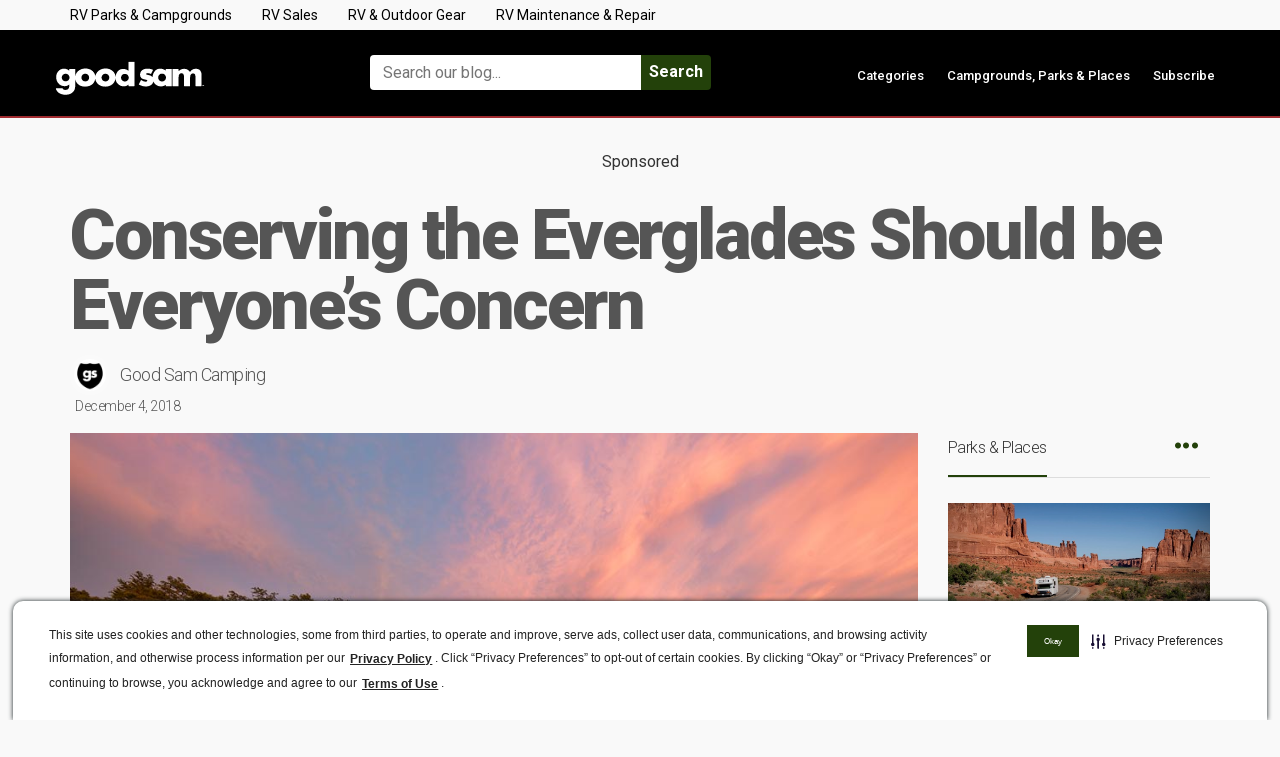

--- FILE ---
content_type: text/html; charset=UTF-8
request_url: https://blog.goodsam.com/big-cypress-rv-resort
body_size: 20190
content:
<!DOCTYPE html>
<!--[if IE 8]>
<html id="ie8" lang="en-US">
<![endif]-->
<!--[if !(IE 8) ]><!-->
<html lang="en-US">
<!--<![endif]-->
<head>

<script type="text/javascript" src="https://cdn.cwmkt.app/cwh-gcp-support-minified.js"></script>
<script type="text/javascript" src="https://cdn-prod.securiti.ai/consent/auto_blocking/52afb928-62c5-40e9-bd72-3da78cf079fb/63d9a66e-f4da-4aad-9c6b-0e10cc6bcd03.js"></script>

<!-- Google Tag Manager -->
<script>(function(w,d,s,l,i){w[l]=w[l]||[];w[l].push({'gtm.start':
new Date().getTime(),event:'gtm.js'});var f=d.getElementsByTagName(s)[0],
j=d.createElement(s),dl=l!='dataLayer'?'&l='+l:'';j.async=true;j.src=
'https://www.googletagmanager.com/gtm.js?id='+i+dl;f.parentNode.insertBefore(j,f);
})(window,document,'script','dataLayer','GTM-563H6RG');</script>
<!-- End Google Tag Manager -->


<meta charset="UTF-8" />
<meta name="viewport" content="width=device-width, initial-scale=1" />
<meta name="facebook-domain-verification" content="1wlu0ek6xc5oivchc4toywkdc8ewyl" />
<link rel="profile" href="https://gmpg.org/xfn/11" />
<link rel="pingback" href="https://blog.goodsam.com/xmlrpc.php" />

<!--[if lt IE 9]>
<script src="https://blog.goodsam.com/wp-content/themes/litemag/assets/js/html5shiv.js"></script>
<script src="https://blog.goodsam.com/wp-content/themes/litemag/assets/js/respond.min.js"></script>
<![endif]-->

<meta name='robots' content='index, follow, max-image-preview:large, max-snippet:-1, max-video-preview:-1' />

	<!-- This site is optimized with the Yoast SEO plugin v20.2.1 - https://yoast.com/wordpress/plugins/seo/ -->
	<title>Conserving the Everglades Should be Everyone’s Concern</title>
	<meta name="description" content="Big Cypress RV Resort understands that conserving and defending the Florida Everglades and its wildlife is a top priority for the Seminole Tribe." />
	<link rel="canonical" href="https://blog.goodsam.com/big-cypress-rv-resort/" />
	<meta property="og:locale" content="en_US" />
	<meta property="og:type" content="article" />
	<meta property="og:title" content="Conserving the Everglades Should be Everyone’s Concern" />
	<meta property="og:description" content="Big Cypress RV Resort understands that conserving and defending the Florida Everglades and its wildlife is a top priority for the Seminole Tribe." />
	<meta property="og:url" content="https://blog.goodsam.com/big-cypress-rv-resort/" />
	<meta property="og:site_name" content="Good Sam Camping Blog" />
	<meta property="article:publisher" content="https://business.facebook.com/GoodSamFamily/" />
	<meta property="article:author" content="https://www.facebook.com/TheGoodSamClub" />
	<meta property="article:published_time" content="2018-12-04T18:00:00+00:00" />
	<meta property="article:modified_time" content="2019-02-07T20:02:01+00:00" />
	<meta property="og:image" content="https://blog.goodsam.com/wp-content/uploads/2018/12/Lillypads.jpg" />
	<meta property="og:image:width" content="1000" />
	<meta property="og:image:height" content="732" />
	<meta property="og:image:type" content="image/jpeg" />
	<meta name="author" content="Good Sam Camping" />
	<meta name="twitter:card" content="summary_large_image" />
	<meta name="twitter:creator" content="@TheGoodSamClub" />
	<meta name="twitter:site" content="@TheGoodSamClub" />
	<meta name="twitter:label1" content="Written by" />
	<meta name="twitter:data1" content="Good Sam Camping" />
	<meta name="twitter:label2" content="Est. reading time" />
	<meta name="twitter:data2" content="3 minutes" />
	<script type="application/ld+json" class="yoast-schema-graph">{"@context":"https://schema.org","@graph":[{"@type":"WebPage","@id":"https://blog.goodsam.com/big-cypress-rv-resort/","url":"https://blog.goodsam.com/big-cypress-rv-resort/","name":"Conserving the Everglades Should be Everyone’s Concern","isPartOf":{"@id":"https://blog.goodsam.com/#website"},"primaryImageOfPage":{"@id":"https://blog.goodsam.com/big-cypress-rv-resort/#primaryimage"},"image":{"@id":"https://blog.goodsam.com/big-cypress-rv-resort/#primaryimage"},"thumbnailUrl":"https://blog.goodsam.com/wp-content/uploads/2018/12/Lillypads.jpg","datePublished":"2018-12-04T18:00:00+00:00","dateModified":"2019-02-07T20:02:01+00:00","author":{"@id":"https://blog.goodsam.com/#/schema/person/1083de753ca541eaa557ed7dbb4b4d5c"},"description":"Big Cypress RV Resort understands that conserving and defending the Florida Everglades and its wildlife is a top priority for the Seminole Tribe.","breadcrumb":{"@id":"https://blog.goodsam.com/big-cypress-rv-resort/#breadcrumb"},"inLanguage":"en-US","potentialAction":[{"@type":"ReadAction","target":["https://blog.goodsam.com/big-cypress-rv-resort/"]}]},{"@type":"ImageObject","inLanguage":"en-US","@id":"https://blog.goodsam.com/big-cypress-rv-resort/#primaryimage","url":"https://blog.goodsam.com/wp-content/uploads/2018/12/Lillypads.jpg","contentUrl":"https://blog.goodsam.com/wp-content/uploads/2018/12/Lillypads.jpg","width":1000,"height":732},{"@type":"BreadcrumbList","@id":"https://blog.goodsam.com/big-cypress-rv-resort/#breadcrumb","itemListElement":[{"@type":"ListItem","position":1,"name":"Home","item":"https://blog.goodsam.com/"},{"@type":"ListItem","position":2,"name":"Conserving the Everglades Should be Everyone’s Concern"}]},{"@type":"WebSite","@id":"https://blog.goodsam.com/#website","url":"https://blog.goodsam.com/","name":"Good Sam Camping Blog","description":"","potentialAction":[{"@type":"SearchAction","target":{"@type":"EntryPoint","urlTemplate":"https://blog.goodsam.com/?s={search_term_string}"},"query-input":"required name=search_term_string"}],"inLanguage":"en-US"},{"@type":"Person","@id":"https://blog.goodsam.com/#/schema/person/1083de753ca541eaa557ed7dbb4b4d5c","name":"Good Sam Camping","image":{"@type":"ImageObject","inLanguage":"en-US","@id":"https://blog.goodsam.com/#/schema/person/image/","url":"https://blog.goodsam.com/wp-content/uploads/2024/01/goodsam-new-logo-3-160x160.jpg","contentUrl":"https://blog.goodsam.com/wp-content/uploads/2024/01/goodsam-new-logo-3-160x160.jpg","caption":"Good Sam Camping"},"description":"Good Sam provides everything you need to have a good trip. From savings on accessories and services to finding a campground, roadside assistance, insurance and specialized products and services designed to enhance RV and outdoor lifestyle.","sameAs":["http://goodsamcamping.wordpress.com","https://www.facebook.com/TheGoodSamClub"],"url":"https://blog.goodsam.com/author/good-sam-camping/"}]}</script>
	<!-- / Yoast SEO plugin. -->


<link rel='dns-prefetch' href='//platform-api.sharethis.com' />
<link rel='dns-prefetch' href='//fonts.googleapis.com' />
<link rel="alternate" type="application/rss+xml" title="Good Sam Camping Blog &raquo; Feed" href="https://blog.goodsam.com/feed/" />
<link rel="alternate" type="application/rss+xml" title="Good Sam Camping Blog &raquo; Comments Feed" href="https://blog.goodsam.com/comments/feed/" />
<link rel="alternate" type="application/rss+xml" title="Good Sam Camping Blog &raquo; Conserving the Everglades Should be Everyone’s Concern Comments Feed" href="https://blog.goodsam.com/big-cypress-rv-resort/feed/" />
<link rel='stylesheet' id='wp-block-library-css' href='https://blog.goodsam.com/wp-includes/css/dist/block-library/style.min.css?ver=6.1.9' type='text/css' media='all' />
<link rel='stylesheet' id='classic-theme-styles-css' href='https://blog.goodsam.com/wp-includes/css/classic-themes.min.css?ver=1' type='text/css' media='all' />
<style id='global-styles-inline-css' type='text/css'>
body{--wp--preset--color--black: #000000;--wp--preset--color--cyan-bluish-gray: #abb8c3;--wp--preset--color--white: #ffffff;--wp--preset--color--pale-pink: #f78da7;--wp--preset--color--vivid-red: #cf2e2e;--wp--preset--color--luminous-vivid-orange: #ff6900;--wp--preset--color--luminous-vivid-amber: #fcb900;--wp--preset--color--light-green-cyan: #7bdcb5;--wp--preset--color--vivid-green-cyan: #00d084;--wp--preset--color--pale-cyan-blue: #8ed1fc;--wp--preset--color--vivid-cyan-blue: #0693e3;--wp--preset--color--vivid-purple: #9b51e0;--wp--preset--gradient--vivid-cyan-blue-to-vivid-purple: linear-gradient(135deg,rgba(6,147,227,1) 0%,rgb(155,81,224) 100%);--wp--preset--gradient--light-green-cyan-to-vivid-green-cyan: linear-gradient(135deg,rgb(122,220,180) 0%,rgb(0,208,130) 100%);--wp--preset--gradient--luminous-vivid-amber-to-luminous-vivid-orange: linear-gradient(135deg,rgba(252,185,0,1) 0%,rgba(255,105,0,1) 100%);--wp--preset--gradient--luminous-vivid-orange-to-vivid-red: linear-gradient(135deg,rgba(255,105,0,1) 0%,rgb(207,46,46) 100%);--wp--preset--gradient--very-light-gray-to-cyan-bluish-gray: linear-gradient(135deg,rgb(238,238,238) 0%,rgb(169,184,195) 100%);--wp--preset--gradient--cool-to-warm-spectrum: linear-gradient(135deg,rgb(74,234,220) 0%,rgb(151,120,209) 20%,rgb(207,42,186) 40%,rgb(238,44,130) 60%,rgb(251,105,98) 80%,rgb(254,248,76) 100%);--wp--preset--gradient--blush-light-purple: linear-gradient(135deg,rgb(255,206,236) 0%,rgb(152,150,240) 100%);--wp--preset--gradient--blush-bordeaux: linear-gradient(135deg,rgb(254,205,165) 0%,rgb(254,45,45) 50%,rgb(107,0,62) 100%);--wp--preset--gradient--luminous-dusk: linear-gradient(135deg,rgb(255,203,112) 0%,rgb(199,81,192) 50%,rgb(65,88,208) 100%);--wp--preset--gradient--pale-ocean: linear-gradient(135deg,rgb(255,245,203) 0%,rgb(182,227,212) 50%,rgb(51,167,181) 100%);--wp--preset--gradient--electric-grass: linear-gradient(135deg,rgb(202,248,128) 0%,rgb(113,206,126) 100%);--wp--preset--gradient--midnight: linear-gradient(135deg,rgb(2,3,129) 0%,rgb(40,116,252) 100%);--wp--preset--duotone--dark-grayscale: url('#wp-duotone-dark-grayscale');--wp--preset--duotone--grayscale: url('#wp-duotone-grayscale');--wp--preset--duotone--purple-yellow: url('#wp-duotone-purple-yellow');--wp--preset--duotone--blue-red: url('#wp-duotone-blue-red');--wp--preset--duotone--midnight: url('#wp-duotone-midnight');--wp--preset--duotone--magenta-yellow: url('#wp-duotone-magenta-yellow');--wp--preset--duotone--purple-green: url('#wp-duotone-purple-green');--wp--preset--duotone--blue-orange: url('#wp-duotone-blue-orange');--wp--preset--font-size--small: 13px;--wp--preset--font-size--medium: 20px;--wp--preset--font-size--large: 36px;--wp--preset--font-size--x-large: 42px;--wp--preset--spacing--20: 0.44rem;--wp--preset--spacing--30: 0.67rem;--wp--preset--spacing--40: 1rem;--wp--preset--spacing--50: 1.5rem;--wp--preset--spacing--60: 2.25rem;--wp--preset--spacing--70: 3.38rem;--wp--preset--spacing--80: 5.06rem;}:where(.is-layout-flex){gap: 0.5em;}body .is-layout-flow > .alignleft{float: left;margin-inline-start: 0;margin-inline-end: 2em;}body .is-layout-flow > .alignright{float: right;margin-inline-start: 2em;margin-inline-end: 0;}body .is-layout-flow > .aligncenter{margin-left: auto !important;margin-right: auto !important;}body .is-layout-constrained > .alignleft{float: left;margin-inline-start: 0;margin-inline-end: 2em;}body .is-layout-constrained > .alignright{float: right;margin-inline-start: 2em;margin-inline-end: 0;}body .is-layout-constrained > .aligncenter{margin-left: auto !important;margin-right: auto !important;}body .is-layout-constrained > :where(:not(.alignleft):not(.alignright):not(.alignfull)){max-width: var(--wp--style--global--content-size);margin-left: auto !important;margin-right: auto !important;}body .is-layout-constrained > .alignwide{max-width: var(--wp--style--global--wide-size);}body .is-layout-flex{display: flex;}body .is-layout-flex{flex-wrap: wrap;align-items: center;}body .is-layout-flex > *{margin: 0;}:where(.wp-block-columns.is-layout-flex){gap: 2em;}.has-black-color{color: var(--wp--preset--color--black) !important;}.has-cyan-bluish-gray-color{color: var(--wp--preset--color--cyan-bluish-gray) !important;}.has-white-color{color: var(--wp--preset--color--white) !important;}.has-pale-pink-color{color: var(--wp--preset--color--pale-pink) !important;}.has-vivid-red-color{color: var(--wp--preset--color--vivid-red) !important;}.has-luminous-vivid-orange-color{color: var(--wp--preset--color--luminous-vivid-orange) !important;}.has-luminous-vivid-amber-color{color: var(--wp--preset--color--luminous-vivid-amber) !important;}.has-light-green-cyan-color{color: var(--wp--preset--color--light-green-cyan) !important;}.has-vivid-green-cyan-color{color: var(--wp--preset--color--vivid-green-cyan) !important;}.has-pale-cyan-blue-color{color: var(--wp--preset--color--pale-cyan-blue) !important;}.has-vivid-cyan-blue-color{color: var(--wp--preset--color--vivid-cyan-blue) !important;}.has-vivid-purple-color{color: var(--wp--preset--color--vivid-purple) !important;}.has-black-background-color{background-color: var(--wp--preset--color--black) !important;}.has-cyan-bluish-gray-background-color{background-color: var(--wp--preset--color--cyan-bluish-gray) !important;}.has-white-background-color{background-color: var(--wp--preset--color--white) !important;}.has-pale-pink-background-color{background-color: var(--wp--preset--color--pale-pink) !important;}.has-vivid-red-background-color{background-color: var(--wp--preset--color--vivid-red) !important;}.has-luminous-vivid-orange-background-color{background-color: var(--wp--preset--color--luminous-vivid-orange) !important;}.has-luminous-vivid-amber-background-color{background-color: var(--wp--preset--color--luminous-vivid-amber) !important;}.has-light-green-cyan-background-color{background-color: var(--wp--preset--color--light-green-cyan) !important;}.has-vivid-green-cyan-background-color{background-color: var(--wp--preset--color--vivid-green-cyan) !important;}.has-pale-cyan-blue-background-color{background-color: var(--wp--preset--color--pale-cyan-blue) !important;}.has-vivid-cyan-blue-background-color{background-color: var(--wp--preset--color--vivid-cyan-blue) !important;}.has-vivid-purple-background-color{background-color: var(--wp--preset--color--vivid-purple) !important;}.has-black-border-color{border-color: var(--wp--preset--color--black) !important;}.has-cyan-bluish-gray-border-color{border-color: var(--wp--preset--color--cyan-bluish-gray) !important;}.has-white-border-color{border-color: var(--wp--preset--color--white) !important;}.has-pale-pink-border-color{border-color: var(--wp--preset--color--pale-pink) !important;}.has-vivid-red-border-color{border-color: var(--wp--preset--color--vivid-red) !important;}.has-luminous-vivid-orange-border-color{border-color: var(--wp--preset--color--luminous-vivid-orange) !important;}.has-luminous-vivid-amber-border-color{border-color: var(--wp--preset--color--luminous-vivid-amber) !important;}.has-light-green-cyan-border-color{border-color: var(--wp--preset--color--light-green-cyan) !important;}.has-vivid-green-cyan-border-color{border-color: var(--wp--preset--color--vivid-green-cyan) !important;}.has-pale-cyan-blue-border-color{border-color: var(--wp--preset--color--pale-cyan-blue) !important;}.has-vivid-cyan-blue-border-color{border-color: var(--wp--preset--color--vivid-cyan-blue) !important;}.has-vivid-purple-border-color{border-color: var(--wp--preset--color--vivid-purple) !important;}.has-vivid-cyan-blue-to-vivid-purple-gradient-background{background: var(--wp--preset--gradient--vivid-cyan-blue-to-vivid-purple) !important;}.has-light-green-cyan-to-vivid-green-cyan-gradient-background{background: var(--wp--preset--gradient--light-green-cyan-to-vivid-green-cyan) !important;}.has-luminous-vivid-amber-to-luminous-vivid-orange-gradient-background{background: var(--wp--preset--gradient--luminous-vivid-amber-to-luminous-vivid-orange) !important;}.has-luminous-vivid-orange-to-vivid-red-gradient-background{background: var(--wp--preset--gradient--luminous-vivid-orange-to-vivid-red) !important;}.has-very-light-gray-to-cyan-bluish-gray-gradient-background{background: var(--wp--preset--gradient--very-light-gray-to-cyan-bluish-gray) !important;}.has-cool-to-warm-spectrum-gradient-background{background: var(--wp--preset--gradient--cool-to-warm-spectrum) !important;}.has-blush-light-purple-gradient-background{background: var(--wp--preset--gradient--blush-light-purple) !important;}.has-blush-bordeaux-gradient-background{background: var(--wp--preset--gradient--blush-bordeaux) !important;}.has-luminous-dusk-gradient-background{background: var(--wp--preset--gradient--luminous-dusk) !important;}.has-pale-ocean-gradient-background{background: var(--wp--preset--gradient--pale-ocean) !important;}.has-electric-grass-gradient-background{background: var(--wp--preset--gradient--electric-grass) !important;}.has-midnight-gradient-background{background: var(--wp--preset--gradient--midnight) !important;}.has-small-font-size{font-size: var(--wp--preset--font-size--small) !important;}.has-medium-font-size{font-size: var(--wp--preset--font-size--medium) !important;}.has-large-font-size{font-size: var(--wp--preset--font-size--large) !important;}.has-x-large-font-size{font-size: var(--wp--preset--font-size--x-large) !important;}
.wp-block-navigation a:where(:not(.wp-element-button)){color: inherit;}
:where(.wp-block-columns.is-layout-flex){gap: 2em;}
.wp-block-pullquote{font-size: 1.5em;line-height: 1.6;}
</style>
<link rel='stylesheet' id='bcct_style-css' href='https://blog.goodsam.com/wp-content/plugins/better-click-to-tweet/assets/css/styles.css?ver=3.0' type='text/css' media='all' />
<link rel='stylesheet' id='canada-html5-map-style-css' href='https://blog.goodsam.com/wp-content/plugins/canadahtmlmap/static/css/map.css?ver=6.1.9' type='text/css' media='all' />
<link rel='stylesheet' id='tm_clicktotweet-css' href='https://blog.goodsam.com/wp-content/plugins/click-to-tweet-by-todaymade/assets/css/styles.css?ver=6.1.9' type='text/css' media='all' />
<link rel='stylesheet' id='contact-form-7-css' href='https://blog.goodsam.com/wp-content/plugins/contact-form-7/includes/css/styles.css?ver=5.7.4' type='text/css' media='all' />
<link rel='stylesheet' id='rs-plugin-settings-css' href='https://blog.goodsam.com/wp-content/plugins/revslider/public/assets/css/settings.css?ver=5.4.7.3' type='text/css' media='all' />
<style id='rs-plugin-settings-inline-css' type='text/css'>
#rs-demo-id {}
</style>
<link rel='stylesheet' id='share-this-share-buttons-sticky-css' href='https://blog.goodsam.com/wp-content/plugins/sharethis-share-buttons/css/mu-style.css?ver=1676296229' type='text/css' media='all' />
<link rel='stylesheet' id='usa-html5-map-style-css' href='https://blog.goodsam.com/wp-content/plugins/usahtmlmap/static/css/map.css?ver=6.1.9' type='text/css' media='all' />
<link rel='stylesheet' id='ppress-frontend-css' href='https://blog.goodsam.com/wp-content/plugins/wp-user-avatar/assets/css/frontend.min.css?ver=4.8.0' type='text/css' media='all' />
<link rel='stylesheet' id='ppress-flatpickr-css' href='https://blog.goodsam.com/wp-content/plugins/wp-user-avatar/assets/flatpickr/flatpickr.min.css?ver=4.8.0' type='text/css' media='all' />
<link rel='stylesheet' id='ppress-select2-css' href='https://blog.goodsam.com/wp-content/plugins/wp-user-avatar/assets/select2/select2.min.css?ver=6.1.9' type='text/css' media='all' />
<link rel='stylesheet' id='parent-theme-css' href='https://blog.goodsam.com/wp-content/themes/litemag/style.css?ver=6.1.9' type='text/css' media='all' />
<link rel='stylesheet' id='bluthcodes-style-css' href='https://blog.goodsam.com/wp-content/themes/litemag/assets/plugins/bluthcodes/style.css?ver=6.1.9' type='text/css' media='all' />
<link rel='stylesheet' id='fontawesome-style-css' href='https://blog.goodsam.com/wp-content/themes/litemag/assets/css/font-awesome.min.css?ver=6.1.9' type='text/css' media='all' />
<link rel='stylesheet' id='bootstrap-style-css' href='https://blog.goodsam.com/wp-content/themes/litemag/assets/css/bootstrap.min.css?ver=6.1.9' type='text/css' media='all' />
<link rel='stylesheet' id='bluth-style-css' href='https://blog.goodsam.com/wp-content/themes/litemag-child/style.css?ver=6.1.9' type='text/css' media='all' />
<link crossorigin="anonymous" rel='stylesheet' id='bluth-googlefonts-css' href='https://fonts.googleapis.com/css?family=Roboto%3A300%2C400%2C500%2C700%2C900&#038;subset=latin&#038;ver=6.1.9' type='text/css' media='all' />
<link rel='stylesheet' id='__EPYT__style-css' href='https://blog.goodsam.com/wp-content/plugins/youtube-embed-plus/styles/ytprefs.min.css?ver=14.1.4.1' type='text/css' media='all' />
<style id='__EPYT__style-inline-css' type='text/css'>

                .epyt-gallery-thumb {
                        width: 33.333%;
                }
                
</style>
<script type='text/javascript' src='https://blog.goodsam.com/wp-includes/js/jquery/jquery.min.js?ver=3.6.1' id='jquery-core-js'></script>
<script type='text/javascript' src='https://blog.goodsam.com/wp-includes/js/jquery/jquery-migrate.min.js?ver=3.3.2' id='jquery-migrate-js'></script>
<script type='text/javascript' src='https://blog.goodsam.com/wp-content/plugins/canadahtmlmap/static/js/jquery.nicescroll.js?ver=6.1.9' id='canada-html5-map-nicescroll-js'></script>
<script type='text/javascript' src='https://blog.goodsam.com/wp-content/plugins/revslider/public/assets/js/jquery.themepunch.tools.min.js?ver=5.4.7.3' id='tp-tools-js'></script>
<script type='text/javascript' src='https://blog.goodsam.com/wp-content/plugins/revslider/public/assets/js/jquery.themepunch.revolution.min.js?ver=5.4.7.3' id='revmin-js'></script>
<script type='text/javascript' src='//platform-api.sharethis.com/js/sharethis.js?ver=2.1.6#property=5d5aebb4c60153001277bda3&#038;product=sticky-buttons&#038;source=sharethis-share-buttons-wordpress' id='share-this-share-buttons-mu-js'></script>
<script type='text/javascript' src='https://blog.goodsam.com/wp-content/plugins/usahtmlmap/static/js/jquery.nicescroll.js?ver=6.1.9' id='usa-html5-map-nicescroll-js'></script>
<script type='text/javascript' src='https://blog.goodsam.com/wp-content/plugins/wp-user-avatar/assets/flatpickr/flatpickr.min.js?ver=4.8.0' id='ppress-flatpickr-js'></script>
<script type='text/javascript' src='https://blog.goodsam.com/wp-content/plugins/wp-user-avatar/assets/select2/select2.min.js?ver=4.8.0' id='ppress-select2-js'></script>
<script type='text/javascript' src='https://blog.goodsam.com/wp-content/themes/litemag-child/custom-scripts.js?ver=6.1.9' id='litemag-js'></script>
<script type='text/javascript' id='__ytprefs__-js-extra'>
/* <![CDATA[ */
var _EPYT_ = {"ajaxurl":"https:\/\/blog.goodsam.com\/wp-admin\/admin-ajax.php","security":"5e9f82976a","gallery_scrolloffset":"20","eppathtoscripts":"https:\/\/blog.goodsam.com\/wp-content\/plugins\/youtube-embed-plus\/scripts\/","eppath":"https:\/\/blog.goodsam.com\/wp-content\/plugins\/youtube-embed-plus\/","epresponsiveselector":"[\"iframe.__youtube_prefs_widget__\"]","epdovol":"1","version":"14.1.4.1","evselector":"iframe.__youtube_prefs__[src], iframe[src*=\"youtube.com\/embed\/\"], iframe[src*=\"youtube-nocookie.com\/embed\/\"]","ajax_compat":"","ytapi_load":"light","pause_others":"","stopMobileBuffer":"1","facade_mode":"","not_live_on_channel":"","vi_active":"","vi_js_posttypes":[]};
/* ]]> */
</script>
<script type='text/javascript' src='https://blog.goodsam.com/wp-content/plugins/youtube-embed-plus/scripts/ytprefs.min.js?ver=14.1.4.1' id='__ytprefs__-js'></script>
<link rel="https://api.w.org/" href="https://blog.goodsam.com/wp-json/" /><link rel="alternate" type="application/json" href="https://blog.goodsam.com/wp-json/wp/v2/posts/68265" /><link rel="EditURI" type="application/rsd+xml" title="RSD" href="https://blog.goodsam.com/xmlrpc.php?rsd" />
<link rel="wlwmanifest" type="application/wlwmanifest+xml" href="https://blog.goodsam.com/wp-includes/wlwmanifest.xml" />
<link rel='shortlink' href='https://blog.goodsam.com/?p=68265' />
<script>var adState ='';</script><meta property="og:site_name" content="Good Sam Camping Blog" /><meta property="og:title" content="Conserving the Everglades Should be Everyone’s Concern" /><meta property="og:description" content="Conserving and defending the Florida Everglades and its wildlife is a top priority for the Seminole Tribe. It’s been said that “the land and Seminoles are " /><meta property="og:image" content="https://blog.goodsam.com/wp-content/uploads/2018/12/Lillypads.jpg" /><meta property="og:type" content="article" /><meta property="og:url" content="https://blog.goodsam.com/big-cypress-rv-resort"/><link rel="Shortcut Icon" type="image/x-icon" href="https://blog.goodsam.com/wp-content/uploads/2024/01/faviconGS.ico" /><link rel="apple-touch-icon" href="https://blog.goodsam.com/wp-content/uploads/2021/01/RGB-GS-Initials_Rev.svg" /><link rel="amphtml" href="https://blog.goodsam.com/big-cypress-rv-resort/amp/"><meta name="generator" content="Powered by Slider Revolution 5.4.7.3 - responsive, Mobile-Friendly Slider Plugin for WordPress with comfortable drag and drop interface." />
<link rel="icon" href="https://blog.goodsam.com/wp-content/uploads/2021/01/RGB-GS-Initials_Rev.svg" sizes="32x32" />
<link rel="icon" href="https://blog.goodsam.com/wp-content/uploads/2021/01/RGB-GS-Initials_Rev.svg" sizes="192x192" />
<link rel="apple-touch-icon" href="https://blog.goodsam.com/wp-content/uploads/2021/01/RGB-GS-Initials_Rev.svg" />
<meta name="msapplication-TileImage" content="https://blog.goodsam.com/wp-content/uploads/2021/01/RGB-GS-Initials_Rev.svg" />
<script type="text/javascript">function setREVStartSize(e){									
						try{ e.c=jQuery(e.c);var i=jQuery(window).width(),t=9999,r=0,n=0,l=0,f=0,s=0,h=0;
							if(e.responsiveLevels&&(jQuery.each(e.responsiveLevels,function(e,f){f>i&&(t=r=f,l=e),i>f&&f>r&&(r=f,n=e)}),t>r&&(l=n)),f=e.gridheight[l]||e.gridheight[0]||e.gridheight,s=e.gridwidth[l]||e.gridwidth[0]||e.gridwidth,h=i/s,h=h>1?1:h,f=Math.round(h*f),"fullscreen"==e.sliderLayout){var u=(e.c.width(),jQuery(window).height());if(void 0!=e.fullScreenOffsetContainer){var c=e.fullScreenOffsetContainer.split(",");if (c) jQuery.each(c,function(e,i){u=jQuery(i).length>0?u-jQuery(i).outerHeight(!0):u}),e.fullScreenOffset.split("%").length>1&&void 0!=e.fullScreenOffset&&e.fullScreenOffset.length>0?u-=jQuery(window).height()*parseInt(e.fullScreenOffset,0)/100:void 0!=e.fullScreenOffset&&e.fullScreenOffset.length>0&&(u-=parseInt(e.fullScreenOffset,0))}f=u}else void 0!=e.minHeight&&f<e.minHeight&&(f=e.minHeight);e.c.closest(".rev_slider_wrapper").css({height:f})					
						}catch(d){console.log("Failure at Presize of Slider:"+d)}						
					};</script>

	<style type="text/css"> #main-content.container, .container{ width: 1200px; }.menu-brand h1{font-family: "Roboto",serif;}h1,h2,h3,h4,h5{font-family: "Roboto",serif;} .widget_calendar table > caption{font-family: "Roboto",serif;} body, .meta-info{font-family: "Roboto",Helvetica,sans-serif;} #header-main-menu, #header-main-menu h1,#header-main-menu h2, #header-main-menu h3, #header-main-menu h4, #header-main-menu h5{font-family: "Roboto",Helvetica,sans-serif;} 		
			body.boxed,
			body.boxed #wrap,
			body.boxed #footer{
				width: 1240px;
			}
			body{ 
				background: #f9f9f9;
				background-size: auto;
			}

			/*****************/
	 		/*	FONTS
			/*****************/
				body, article .entry-content, p{
					font-size: 16px;
				}
				.entry-content, article .entry-content, p{
					line-height: 1.7;
				}

			/*****************/
	 		/*	THEME COLORS
			/*****************/
							
				#header-main-menu > ul > li > a,
				#header-main-menu .menu > li.is-category > .child-menu-wrap > .child-post > a, 
				#header-main-menu .menu > li.has-category-children > .child-menu-wrap > .child-items > li > a,
				#header-main-menu .normal-menu .child-items a,
				#header-main-menu li.super-menu .child-items .child-items a{
					color: #333333;
				}
				/* full-width image captions */
				.post-break .wp-caption-text{
					background-color: #f9f9f9;
				}

				/* links */
					a, a:hover, #content a:before, #content a:after, .bl_posts article .moretag:before, .bl_posts article .moretag:after{
						border-bottom-color: #23410a;
						color: #23410a;
					}

				/* theme background color */
					.signature-animation:after, 
					#header-main-menu > ul > li > a:after,
					#header-main-menu li.super-menu .child-items .child-items a:after,
					.widget_archive ul li span,
					.widget_meta ul li span,
					.widget_pages ul li span,
					.widget_nav_menu ul li span,
					.widget_categories ul li span,
					.widget_archive ul li:after,
					.widget_meta ul li:after,
					.widget_pages ul li:after,
					.widget_nav_menu ul li a:after,
					.widget_tag_cloud a:after,
					.widget_categories ul li:after,
					.widget_calendar table td a:after,
					.bl_posts article .post-image .info-category a:after,
					.bl_posts article .post-footer .post-comments .info-comments span,
					.bl_posts .widget-head .orderposts a.active, .bl_posts .widget-head .orderposts a:focus,
					.bl_posts .bl_posts_information .loader .dot,
					.bl_posts_slider .tabs a:before, .bl_posts_slider .tabs a:after,
					.bl_posts_slider .info-category a:after,
					.widget-head span:before, .comment-reply-title span:before,
					.bl_posts article .post-image .post-icon
					{
						background-color: #23410a;
					}

				/* theme border color */
					#header-content,
					#header-top,
					#header-main-menu .menu > .normal-menu .menu-item-has-children > a,
					.bl_posts article .post-image .info-category a:hover,
					.bl_posts_slider .tabs a:before, .bl_posts_slider .tabs a:after,
					.bl_posts_slider .info-category a:hover,
					#header-main-menu > ul > li.super-menu .child-menu-wrap > .child-items,
					.bl_tabs .tab-content img
					{
						border-color: #23410a;
					}
				
				/* theme font color */
					#header-main-menu li.super-menu .child-menu-wrap .menu-item-has-children > a,
					#header-main-menu li.super-menu .child-menu-wrap .menu-item-has-children > a:hover,
					#header-main-menu .menu > li.is-category .child-menu-wrap .menu-item-title,
					#header-main-menu .menu > li.is-category > .child-menu-wrap > .child-post.active > a,
					#header-main-menu .menu > li.has-category-children .child-menu-wrap .menu-item-title,
					#header-main-menu .menu > li.has-category-children > .child-menu-wrap > .child-items > li.active > a,
					#header-main-menu .menu > li.has-category-children > .child-menu-wrap > .child-items > li > a:hover,
					.widget_archive ul li:hover span,
					.widget_meta ul li:hover span,
					.widget_pages ul li:hover span,
					.widget_nav_menu ul li:hover span,
					.widget_categories ul li:hover span,
					.bl_posts .loadmore .ajaxload,
					button.navbar-toggle,
					.bl_posts article:hover .post-title a,
					.toggle-orderposts, .toggle-orderposts:hover
					{
						color: #23410a;
					}

					.menu-brand-marker, .menu-brand span{
						color: #333333;
					}
					#header-content{
						background-color: #afafaf;
					}

					#header-main-menu .child-menu-wrap, 
					#header-main-menu .menu > .normal-menu .child-items,
					#header-main-menu > ul > li.super-menu .child-menu-wrap > .child-items > li{
						background-color: #ffffff!important;
					}

			/*****************/
	 		/*	HEADER / MENU
			/*****************/

				/* menu_height */

					#header-content > .container > .row{
						height: 100px;
					}
					#header-content.fixed  > .container > .row{
						height: 60px;
					}
					#header-content{
						background-image:url("");
					}
					.fixed .above_header{
						display: none;
					}
					
			/*****************/
	 		/*	WIDGETS
			/*****************/
			
				#side-bar .widget-head,
				.bl_posts .widget-head .title-area{
					color: #333333;
				}

			/*****************/
	 		/*	FOOTER
			/*****************/

				body.boxed #footer, body.full_width #footer{
					background-color: #000000;
				}

				#footer .widget-head{
					color: #ffffff;
				}

				body #footer a{
					color: #ffffff;
				}

	  	
	</style>		<style type="text/css" id="wp-custom-css">
			.gs-logo {
	width:180px!important;
	height:71px!important;
}

.welcoming {
	display:none;
}

.icon-box {
background-color: #23410A;
color: #232323
border-radius: 0px 4px 4px 0px;
height: 35px;
width: 70px;
margin-left: -45px;
padding-top: 6px;
display: inline-block;
background-image: none;
}

.menu-item-title {
	color: #23410A;
}
h5 {
color: #232323;
}

.btn.btn-primary.green,
.btn.btn-primary.green:hover,
.btn.btn-primary.green:focus,
.btn.btn-primary.green:active {
	margin-top: 1.5rem;
	background-color: #23410a;
	border-color: #23410a;
	color: #fff;
	text-decoration: none !important;
}		</style>
		<noscript><style id="rocket-lazyload-nojs-css">.rll-youtube-player, [data-lazy-src]{display:none !important;}</style></noscript>
<link rel="icon" href="https://blog.goodsam.com/wp-content/uploads/2021/02/RGB-GS-Initials_Rev.ico" type="image/x-icon" />
<link rel="shortcut icon" href="https://blog.goodsam.com/wp-content/uploads/2021/02/RGB-GS-Initials_Rev.ico" type="image/x-icon" />
<link rel="apple-touch-icon" href="https://blog.goodsam.com/wp-content/uploads/2021/02/apple-touch-icon-114x114-1.png"/>
<link rel="apple-touch-icon" href="https://blog.goodsam.com/wp-content/uploads/2021/02/apple-touch-icon-72x72-1.png"/>
<link rel="apple-touch-icon" href="https://blog.goodsam.com/wp-content/uploads/2021/02/apple-touch-icon.png"/>


<!--
<script>

  (function(i,s,o,g,r,a,m){i['GoogleAnalyticsObject']=r;i[r]=i[r]||function(){
  (i[r].q=i[r].q||[]).push(arguments)},i[r].l=1*new Date();a=s.createElement(o),
  m=s.getElementsByTagName(o)[0];a.async=1;a.src=g;m.parentNode.insertBefore(a,m)
  })(window,document,'script','//www.google-analytics.com/analytics.js','ga');

  ga('create', 'UA-3792260-63', 'auto');
  ga('set', 'anonymizeIp', true);
  ga('create', 'UA-12837461-21', {name: 'rollup', cookieName: '_rollupGa'});
  ga('send', 'pageview');
  ga('rollup.send', 'pageview');
  
</script>
-->

<!-- Facebook Pixel Code -->
<script>
!function(f,b,e,v,n,t,s){if(f.fbq)return;n=f.fbq=function(){n.callMethod?
n.callMethod.apply(n,arguments):n.queue.push(arguments)};if(!f._fbq)f._fbq=n;
n.push=n;n.loaded=!0;n.version='2.0';n.queue=[];t=b.createElement(e);t.async=!0;
t.src=v;s=b.getElementsByTagName(e)[0];s.parentNode.insertBefore(t,s)}(window,
document,'script','https://connect.facebook.net/en_US/fbevents.js');
fbq('dataProcessingOptions', ['LDU'], 0, 0);
fbq('init', '418297931664717');
fbq('track', "PageView");</script>
<!-- End Facebook Pixel Code -->

<!-- GS Facebook Pixel Code -->
<script>
!function(f,b,e,v,n,t,s)
{if(f.fbq)return;n=f.fbq=function(){n.callMethod?
n.callMethod.apply(n,arguments):n.queue.push(arguments)};
if(!f._fbq)f._fbq=n;n.push=n;n.loaded=!0;n.version='2.0';
n.queue=[];t=b.createElement(e);t.async=!0;
t.src=v;s=b.getElementsByTagName(e)[0];
s.parentNode.insertBefore(t,s)}(window, document,'script',
'https://connect.facebook.net/en_US/fbevents.js');
fbq('dataProcessingOptions', ['LDU'], 0, 0);
fbq('init', '538503523594540');
fbq('track', 'PageView');
</script>
<noscript><img height="1" width="1" style="display:none"
src="https://www.facebook.com/tr?id=538503523594540&ev=PageView&noscript=1"
/></noscript>
<!-- End Facebook Pixel Code -->


<!--embed AMP youtube videos-->
<script async custom-element="amp-youtube" src="https://cdn.ampproject.org/v0/amp-youtube-0.1.js"></script>

	<script>var artid='big-cypress-rv-resort';</script>
			<!-- Start GPT Tag -->
			<script async src='https://securepubads.g.doubleclick.net/tag/js/gpt.js'></script>

			<script>

			window.googletag = window.googletag || {cmd: []};
				  googletag.cmd.push(function() {
					  googletag.defineSlot('/313395910/gs_blog', [728, 90], 'div-gpt-ad-1582060140383-0').setTargeting('artid', artid).setTargeting('pos', ['post-body']).addService(googletag.pubads());
					  googletag.defineSlot('/313395910/gs_blog', [160, 600], 'div-gpt-ad-1582060140383-1').setTargeting('artid', artid).setTargeting('pos', ['sidebar']).addService(googletag.pubads());
					  
					  googletag.pubads().setPrivacySettings({
							restrictDataProcessing: true
					  });
					  
					  googletag.pubads().enableSingleRequest();
					  googletag.pubads().collapseEmptyDivs();
					  googletag.enableServices();
				  });
			</script>
			

	<style>

		#header-content > .container > .row {
			height:61px;
		}

		.dark-header
		{
			background-color:black!important;
		}

		#header-content, #header-top, #header-main-menu .menu > .normal-menu .menu-item-has-children > a, .bl_posts article .post-image .info-category a:hover, .bl_posts_slider .tabs a:before, .bl_posts_slider .tabs a:after, .bl_posts_slider .info-category a:hover, #header-main-menu > ul > li.super-menu .child-menu-wrap > .child-items, .bl_tabs .tab-content img
		{
			border-color:black!important;
		}

		#header-main-menu > ul > li > a
		{
			color:white!important;
		}

		#header-main-menu{
			padding-top:13px;
		}

		.universal-header{

		}

		.uni-li {
			color: white;
		}

		.uni-li-mobile {
			color: black;
			padding:5px 0 5px 10px;
			font-size:20px;
			font-weight:700;
		}

		a.uni-drop{
			color:black;
			font-size:14px;

		}

		a.uni-drop-mobile{
			color:black;
			font-size:14px;
		}

		#header-main-menu > ul > li > a {
			text-transform:none!important;
		}

		.navbar-nav>li>a {
			padding-top:5px;
			padding-bottom:5px;
		}

		.uni-nav-active, .uni-nav-active:hover{
			background-color:black!important;
			color:white!important
		}

		.nav>li>a:hover, .nav>li>a:focus {
			text-decoration: none;
			background-color: inherit;
		}

		.fa-navicon:before, .fa-reorder:before, .fa-bars:before {
			color:white;
		}

		.margin-top-15{
			margin-top:15px;
		}

		.margin-top-40{
			margin-top:40px;
		}

		#page-header
		{
			border-bottom: 2px #a52d32 solid;
			background-color: #181818;
			border-radius: 0px;
		}

		#header-content.fixed > .container > .row {
			height: 80px;
		}

		navbar-toggle.navbar-left {
			float: left!important;
			margin-left: 20px;
		}


		#header-main-menu > ul > li > a {

			font-size: 13px;
			font-weight: 500;
			padding: 7px 10px;

		}

		#searchForm{
			padding-left:5px;
		}

		@media (max-width:766px)
		{
			.gs-logo{
				margin-left:30%!important;
				margin-top:0!important;
			}

			.admin-bar #header-content.shrink {
				top: 0px!important;
			}
		}

		@media screen and (min-width:767px) and (max-width:991px)
		{
			.gs-logo{
				margin-left:300px!important;

			}

		}

		button.navbar-toggle {
			position: absolute;
			top: 5px;
			left: 30px;
			z-index:9999;
		}


		.spacer{
			margin-top:10px;
		}

		.search-box{

			border:none;
			height:35px;
			border-radius: 4px 0px 0px 4px;

		}

		.search-container{
			margin:20px 0 0 0;
		}

		.icon-box {
			background-color: #23410A;
			color: #ffffff;
			border-radius: 0px 4px 4px 0px;
			height: 35px;
			width: 70px;
			margin-left: -45px;
			padding-top:6px;
			display: inline-block;
			background-image: none;
		}

		.gs-logo{
			margin-bottom:15px;
			margin-top:10px;	
			max-width: 180px!important;
			max-height: 71px!important;			
		}
		
		.menu-brand .menu-brand-marker img {
			display: inline-block;
			height: auto;
			width: 150px!important;
		}
		
		#header-main-menu li.super-menu .child-menu-wrap .menu-item-has-children > a, #header-main-menu li.super-menu .child-menu-wrap .menu-item-has-children > a:hover, #header-main-menu .menu > li.is-category .child-menu-wrap .menu-item-title, #header-main-menu .menu > li.is-category > .child-menu-wrap > .child-post.active > a, #header-main-menu .menu > li.has-category-children .child-menu-wrap .menu-item-title, #header-main-menu .menu > li.has-category-children > .child-menu-wrap > .child-items > li.active > a, #header-main-menu .menu > li.has-category-children > .child-menu-wrap > .child-items > li > a:hover, .widget_archive ul li:hover span, .widget_meta ul li:hover span, .widget_pages ul li:hover span, .widget_nav_menu ul li:hover span, .widget_categories ul li:hover span, .bl_posts .loadmore .ajaxload, button.navbar-toggle, .bl_posts article:hover .post-title a, .toggle-orderposts, .toggle-orderposts:hover {
			color: #23410A;
		}

	</style>

</head>
<body data-rsssl=1 class="post-template-default single single-post postid-68265 single-format-standard full_width">

<!-- Google Tag Manager (noscript) -->
<noscript><iframe src="https://www.googletagmanager.com/ns.html?id=GTM-563H6RG" height="0" width="0" style="display:none;visibility:hidden"></iframe></noscript>
<!-- End Google Tag Manager (noscript) -->


<!-- wrap   -->
<main id="wrap">
	<div class="universal-header hidden-xs hidden-sm">
		<div class="container uni-bar">
			<nav class="uni-nav">
				
					<ul class="nav navbar-nav navbar-left">
						<li class="uni-li">
							<a target="_blank" href="https://www.goodsam.com/campgrounds-rv-parks/" class="uni-drop">
								RV Parks &amp; Campgrounds
							</a>
						</li>
						<li class="uni-li">
							<a target="_blank" href="https://rv.campingworld.com/" class="uni-drop">
								RV Sales
							</a>
						</li>
						<li class="uni-li">
							<a target="_blank" href="https://www.campingworld.com/shop/" class="uni-drop">
								RV &amp; Outdoor Gear
							</a>
						</li>
						<li class="uni-li active">
							<a target="_blank" href="https://rv.campingworld.com/service/" class="uni-drop">
								RV Maintenance &amp; Repair
							</a>
						</li>
						<!--<li class="uni-li active">
							<a target="_blank" href="https://www.goodsam.com/" class="dropdown-toggle uni-drop uni-nav-active">
								Good Sam Club &amp; Services
							</a>
						</li>-->
					</ul>
				
			</nav>
		</div>
	</div>
    <header id="page-header" >
        <section id="header-content" class="dark-header">
         
            <div class="container container-parent">				<div class="above_header">				</div>                <div class="row">
					
					<!--burger-->
					<div class="col-xs-12 col-sm-12 visible-xs visible-sm text-left" style="position:relative; height:1px; width:100%;">	
                        <button type="button" class="pull-left navbar-toggle visible-xs visible-sm text-left" data-toggle="collapse" data-target=".blu-menu">
                            <span class="sr-only">Toggle navigation</span>
                            <i class="fa fa-bars pull-left"></i>
                        </button>	
					</div>
					
                    <div class="col-xs-12 col-sm-12 col-md-3 col-lg-3 text-center">
                        <a class="menu-brand" href="https://blog.goodsam.com" title="Good Sam Camping Blog" rel="home">
                            <div class="menu-brand-marker">          
                                    <img alt="gs logo" class="gs-logo" title="good sam logo"  src="https://blog.goodsam.com/wp-content/uploads/2021/01/GoodSam-Blog-Horiz_Rev_RGB.svg"/>
                            </div>            
                        </a>
                    </div> 
							
					<div class="col-xs-12 col-sm-12 col-md-4 col-lg-4 text-center search-container" style="padding:0 20px 0 30px; margin-top:22px;">
						
						<form action="https://blog.goodsam.com/" method="get" id="searchform" role="search" >
							<table style="width:100%;">
								<tr>
									<td>
										<input type="text" name="s" value="" id="searchForm" placeholder="  Search our blog..." class="search-box" style="width:100%;">
									</td>
									<td>
										<div  class="icon-box" style="display:inline-block;"><label for="searchForm">Search</label></div>
									</td>
								</tr>
							</table>
						</form>	
						
					</div>				

					<!--desktop menu-->
                    <div class="col-xs-12 col-sm-4 col-md-5 lg-5 header-main-menu-container">
                        <nav id="header-main-menu" class="blu-menu collapse navbar-collapse">
                              <ul id="menu-main-menu" class="menu">
	<li id='menu-item-29567' class='menu-item menu-item-type-custom menu-item-object-custom'>
			<a href="https://blog.goodsam.com/?page_id=29773"><span>Categories</span></a>
		</li> <!-- Close Element (depth: 0) -->

	<li id='menu-item-30129' class='menu-item menu-item-type-taxonomy menu-item-object-category current-post-ancestor current-menu-parent current-post-parent is-category'>
			<a href="https://blog.goodsam.com/category/campgrounds/parks-and-places"><span>Campgrounds, Parks &amp; Places</span></a>
		<div class="child-menu-wrap clearfix">
			<h5 class="menu-item-title">Campgrounds, Parks &amp; Places</h5>
			<div class="child-post">
				<a class="post-title" href="https://blog.goodsam.com/slide-show/"><h5>America&#8217;s Most Scenic Drives</h5></a>
				<div class="post-image"><img alt="" src="https://blog.goodsam.com/wp-content/uploads/2020/08/Arches-200x300.jpg"></div>
			</div>

			<div class="child-post">
				<a class="post-title" href="https://blog.goodsam.com/8-great-summer-getaways-across-america/"><h5>8 Great Summer Getaways Across America</h5></a>
				<div class="post-image"><img alt="" src="https://blog.goodsam.com/wp-content/uploads/2024/07/ELS-GettyImages-1069988650-200x300.jpg"></div>
			</div>

			<div class="child-post">
				<a class="post-title" href="https://blog.goodsam.com/ceraland-sports-campground/"><h5>Indiana&#8217;s Ceraland Sports Park &#038; Campground Rolls Out Recreation Fun</h5></a>
				<div class="post-image"><img alt="" src="https://blog.goodsam.com/wp-content/uploads/2024/04/Cera1-pho_201419620_03-200x300.jpg"></div>
			</div>

			<div class="child-post">
				<a class="post-title" href="https://blog.goodsam.com/oceanside-rv-resort-san-diego"><h5>Oceanside RV Resort: Experience the Best of San Diego</h5></a>
				<div class="post-image"><img alt="Aerial shot of resort" src="https://blog.goodsam.com/wp-content/uploads/2024/03/Oceanside_RV_Aerial_1-3_LO-200x300.jpg"></div>
			</div>
		</div><!-- child-menu-wrap --> 
	</li> <!-- Close Element (depth: 0) -->

	<li id='menu-item-31869' class='menu-item menu-item-type-post_type menu-item-object-page'>
			<a href="https://blog.goodsam.com/subscribe/"><span>Subscribe</span></a>
		</li> <!-- Close Element (depth: 0) -->
</ul>          
                        </nav>					
                    </div> 
					<!--end desktop menu-->
					
					
					
                </div>

                            </div>
        </section>
    </header>

    <section id="page-body">

    
		<section id="main-content" class="container container-parent"> <p style="text-align:center;">Sponsored</p>			 					<div id="content-title" class="col-md-12"> 
				 					<h1 class="post-title">
										Conserving the Everglades Should be Everyone’s Concern									</h1><img alt="author image" title="author image" class="slide-author-image" src="https://blog.goodsam.com/wp-content/uploads/2024/01/goodsam-new-logo-3-80x80.jpg"><div class="meta-info"><div class="info-author"><span> <a href="https://blog.goodsam.com/author/good-sam-camping/">Good Sam Camping</a></span></div><div class="info-category"><ul class="unstyled"><li style="display:inline;" class="post-meta-category"><a href="https://blog.goodsam.com/category/campgrounds/parks-and-places" title="View all posts in Campgrounds, Parks &amp; Places">Campgrounds, Parks &amp; Places</a></li><li style="display:inline;" class="post-meta-category"><span style="display:inline;"> and</span> <a href="https://blog.goodsam.com/campgrounds" title="View all posts in Campgrounds: RV Park &amp; Campground Highlights and Reviews">Campgrounds: RV Park &amp; Campground Highlights and Reviews</a></li><li style="display:inline;" class="post-meta-category"><span style="display:inline;"> and</span> <a href="https://blog.goodsam.com/category/campgrounds/good-sam-rv-parks" title="View all posts in Good Sam RV Parks">Good Sam RV Parks</a></li></ul></div><div class="info-date"><time class="timeago tips" title="December 4, 2018" datetime="December 4, 2018">December 4, 2018</time></div><div class="info-tags"><ul class="unstyled"><li style="display:inline;" class="post-meta-category"><a class="tag" href="https://blog.goodsam.com/tag/ah-tah-thi-ki-seminole-indian-museum/" title="View all posts tagged with Ah-Tah-Thi-Ki Seminole Indian Museum">Ah-Tah-Thi-Ki Seminole Indian Museum</a></li><li style="display:inline;" class="post-meta-category"><a class="tag" href="https://blog.goodsam.com/tag/big-cypress-rv-resort/" title="View all posts tagged with Big Cypress RV Resort">Big Cypress RV Resort</a></li><li style="display:inline;" class="post-meta-category"><a class="tag" href="https://blog.goodsam.com/tag/billie-swamp-safari/" title="View all posts tagged with Billie Swamp Safari">Billie Swamp Safari</a></li><li style="display:inline;" class="post-meta-category"><a class="tag" href="https://blog.goodsam.com/tag/florida-everglades/" title="View all posts tagged with Florida Everglades">Florida Everglades</a></li><li style="display:inline;" class="post-meta-category"><a class="tag" href="https://blog.goodsam.com/tag/good-sam-rv-parks/" title="View all posts tagged with Good Sam RV Parks">Good Sam RV Parks</a></li></ul></div></div>										<p style="padding-left:5px; font-size:14px;  color: #555;  font-weight: 300;   letter-spacing: -0.5px;">December 4, 2018</p>
								</div>						
						<div id="content" class=" col-xs-12 col-sm-12 col-md-9 col-lg-9 "> 
							<article id="post-68265" class="post-68265 post type-post status-publish format-standard has-post-thumbnail hentry category-park-and-places category-campgrounds-rv-park-campground-highlights-and-reviews category-good-sam-rv-parks tag-ah-tah-thi-ki-seminole-indian-museum tag-big-cypress-rv-resort tag-billie-swamp-safari tag-florida-everglades tag-good-sam-rv-parks tag-lake-okeechobee tag-rv-parks-in-florida tag-seminole-tribe tag-snowbird-destinations-in-florida tag-swamp-tours-in-florida">
								<div class="entry-container">
									<div class="entry-image-container">		<div class="entry-image" style="max-height: none;">					<a class="lightbox" href="https://blog.goodsam.com/wp-content/uploads/2018/12/Lillypads.jpg" rel="bookmark">
						<img width="1000" height="732" src="https://blog.goodsam.com/wp-content/uploads/2018/12/Lillypads.jpg" class="attachment-original size-original wp-post-image" alt="" decoding="async" loading="lazy" srcset="https://blog.goodsam.com/wp-content/uploads/2018/12/Lillypads.jpg 1000w, https://blog.goodsam.com/wp-content/uploads/2018/12/Lillypads-768x562.jpg 768w" sizes="(max-width: 1000px) 100vw, 1000px" />					</a>		</div>									</div>
									<div class="entry-content"><div style="margin-top: 0px; margin-bottom: 0px;" class="sharethis-inline-share-buttons"></div><p>Conserving and defending the Florida Everglades and its wildlife is a top priority for the <a href="https://www.semtribe.com/">Seminole Tribe</a>. It’s been said that “the land and Seminoles are one, and if the land perishes, then so do the Seminoles.” With countless species of animals, many endangered or vulnerable, it’s easy to see why so many interests, both private and public, labor towards this goal. A wetland of huge importance, the Florida Everglades is one of the last natural environments in the United States where families can enjoy sightseeing, adventure, interact with wildlife and so much more.</p>
<p>There aren’t many landscapes as spectacular in America as the Florida Everglades. A remarkable water ecosystem covering more than 18,000 square miles, the Florida Everglades is a natural feat unto itself. It also home to an overabundance of vegetation and animals – some exposed or endangered. Aside from its natural beauty, the ecosystem provides millions of South Floridians with drinking water and is a critical asset to sunshine state residents. Today, more than ever, the Florida Everglades are under assault. From man-made development to the ongoing issues with the Lake Okeechobee, the Florida Everglades need constant vigilance.</p>
<h4><a href="http://www.bigcypressrvresort.com/?utm_source=GoodSam"><img decoding="async" loading="lazy" class="alignleft wp-image-68268" src="https://blog.goodsam.com/wp-content/uploads/2018/12/alligator.jpeg" alt="" width="400" height="266" /></a></h4>
<h4><strong>A Little History</strong></h4>
<p>The state of the Everglades is a major fear, and efforts to protect and preserve this landscape are ongoing. Why have the wetlands suffered over the years? Draining and development dates to the early 1900’s and many projects designed to alter the Everglades went forth in the name of business. In the mid 1980’s, efforts to protect coastal areas in South Florida, representatives thought it was a good idea to build canals and pump systems to control water stream. Drainage plans were designed to help surplus water ebb, making it less likely coastal lands would incur flooding. The negative effects were not realized until years later. Today, conservationists have discovered many of these projects had incredible influences on the plant life in the Everglades. The drainage developments forced fish, alligators and other animals to move, making it tough to find food. Land conversion and drainage are mostly at fault for the decline of the Everglades.  Climate variations, increased sea-levels and higher temperatures contribute as well</p>
<h4><strong>Protecting the Florida Everglades Today</strong></h4>
<p>Environmentalists found that many of the plants and animals depend on the Everglades to procreate, hunt and simple survive. In 2000, Congress passed the <a href="https://en.wikipedia.org/wiki/Comprehensive_Everglades_Restoration_Plan">Comprehensive Everglades Restoration Plan</a> (CERP). The CERP is the largest ecosystem restoration project in the United States. It’s expected to take over three decades to finish, but the objective of the project is crucial. Today, a wide range of conservation groups, both public and private, support the Everglades preservation and conservation effort.<strong> </strong></p>
<h4><strong>Snowbirds Delight</strong></h4>
<p><a href="http://www.bigcypressrvresort.com/?utm_source=GoodSam"><img decoding="async" loading="lazy" class="alignright wp-image-68270" src="https://blog.goodsam.com/wp-content/uploads/2018/12/swamp-buggy.jpg" alt="" width="400" height="272" srcset="https://blog.goodsam.com/wp-content/uploads/2018/12/swamp-buggy.jpg 1000w, https://blog.goodsam.com/wp-content/uploads/2018/12/swamp-buggy-768x523.jpg 768w" sizes="(max-width: 400px) 100vw, 400px" /></a></p><div class='code-block code-block-1' style='margin: 8px 0; clear: both;'>
	<!-- /313395910/gs_blog -->
			<div class="text-center" id='div-gpt-ad-1582060140383-0'>
				<script>
					googletag.cmd.push(function() { googletag.display('div-gpt-ad-1582060140383-0'); });
				</script>
			</div> 
			
	</div>

<p><strong> </strong>At this time of year when the weather turns cold up north, throngs of northern “snowbirds” flock to the Florida Everglades and <a href="http://www.bigcypressrvresort.com/">Seminole Big Cypress RV Resort and Campground</a>. They travel from all over the country in their RV’s to winter on Seminole Big Cypress Indian Reservation. South Florida weather has abundant sunshine and warmth. Some enjoy the solitude of nature and the opportunity it gives them to unwind and commune with nature in a magical setting. Photographers relish in the vast wildlife and plants. Thrill seekers come for the excitement of airboat rides across the river of grass at <a href="http://www.billieswamp.com/">Billie Swamp Safari</a>, while history buffs learn the rich culture and traditions of Seminole Tribe at the <a href="https://www.ahtahthiki.com/">Ah-Tah-Thi-Ki Museum</a>. Whatever your taste, there is something for everyone!</p>
<p><u>About Florida Seminole Tourism (FST)</u></p>
<p>The Seminole Tribe of Florida is a federally recognized Indian Tribe. <a href="http://www.floridaseminoletourism.com/">FST</a> is a top Florida Everglades adventure, learning and camping destination. We share the excitement and wonder of the Florida Everglades to visitors from around the globe. Our award-winning Everglades attractions including <strong><a href="http://www.billieswamp.com/">Billie Swamp Safari</a>,</strong> <strong><a href="https://www.ahtahthiki.com/">Ah-Tah-Thi-Ki Museum</a></strong>, and <strong><a href="http://www.bigcypressrvresort.com/">Big Cypress RV Resort &amp; Campground.</a></strong></p>
<p>&nbsp;</p>
<p>&nbsp;</p>
<p><em>Photos: Big Cypress RV Resort</em></p>
<!-- AI CONTENT END 2 -->
										<footer class="entry-meta clearfix">
											
<ul class="post-tags clearfix">
	</ul>

										</footer><!-- .entry-meta -->
									</div><!-- .entry-content -->  
								</div><!-- .entry-container -->

							</article><!-- #post-68265 -->	<div class="single-pagination hidden-sm hidden-xs">
									
		<span class="nav-previous nav-image">
			<a rel="next" href="https://blog.goodsam.com/good-sam-parks-for-disabled/" title="Previous:11 Accessible Good Sam Parks for Disabled Travelers">
				<div class="arrow"><i class="fa fa-angle-left"></i></div>
				<div class="post-title">
					<div class="post-image"><img height="150" width="150" src="https://blog.goodsam.com/wp-content/uploads/2018/12/DisabledCamper2-150x150.jpg"></div>					<span class="post-title-span">11 Accessible Good Sam Parks for Disabled Travelers</span>
					<span class="visible-xs visible-sm">Previous</span>
				</div>
			</a>
		</span>
		
				<span class="nav-next nav-image">
			<a rel="next" href="https://blog.goodsam.com/lazydays-rv-resort-tampa-florida" title="Next:Why the Lazydays RV Resort in Tampa is the Perfect Spot for Snowbirds">
				<div class="arrow"><i class="fa fa-angle-right"></i></div>
				<div class="post-title">
					<span class="post-title-span">Why the Lazydays RV Resort in Tampa is the Perfect Spot...</span>
					<span class="visible-xs visible-sm">Next</span>
					<div class="post-image"><img height="150" width="150" src="https://blog.goodsam.com/wp-content/uploads/2018/11/Lazydays_blog_pic__2__-150x150.jpg"></div>				</div>
			</a>							
		</span>
			</div>								<div class="entry-author-box">
									<div class="author-image">
										<img alt="Good Sam Camping" title="author image" src="https://blog.goodsam.com/wp-content/uploads/2024/01/goodsam-new-logo-3-160x160.jpg">
									</div>
									<div class="author-body">
										<h2 class="author-name"><a href="https://blog.goodsam.com/author/good-sam-camping/">Good Sam Camping</a></h2>
										<p class="author-description"><b><a href="https://www.goodsam.com">Good Sam</a></b> provides everything you need to have a good trip. From savings on accessories and services to finding a campground, roadside assistance, insurance and specialized products and services designed to enhance RV and outdoor lifestyle.</p>
									</div>
								</div> 							<h3>
							    	<div class="bl_posts col-md-12 col-lg-12 related_posts">
			<h3>Related Posts</h3>
    		<div class="row bl_posts_information" data-ajaxid="1" data-total-posts="0" data-click-count="0" data-post__not_in="[]" data-orderby="date" data-order="DESC" data-css="col-sm-6 col-md-6 col-lg-6" data-type="grid" data-args='{"post_type":["post"],"ignore_sticky_posts":1,"posts_per_page":"4","display_excerpt":"true","css_class":"col-sm-6 col-md-6 col-lg-6","display_author":"true","display_duplicates":"true","orderby":"date","order":"DESC","offset":0,"category__in":"","loadmorebutton":true,"post_status":"publish","tag__in":[20042,20172,20041,16358,15087,15142,16031,20173,20175,20176]}' data-posts_per_page="4" data-offset="0"><article data-categoryslug="adventure-outdoors" class="col-sm-6 col-md-6 col-lg-6"><div class="post-image">   <a class="post-image-link" href="https://blog.goodsam.com/explore-florida-8-fun-things-to-do-in-okeechobee/"></a><div class="meta-info"><div class="info-category"><ul class="unstyled"><li style="display:inline;" class="post-meta-category"><a href="https://blog.goodsam.com/adventure-outdoors" title="View all posts in Adventure Outdoors">Adventure Outdoors</a></li><li style="display:inline;" class="post-meta-category"><span style="display:inline;"> and</span> <a href="https://blog.goodsam.com/category/adventures-outdoors/boating-activites" title="View all posts in Boating Activities">Boating Activities</a></li><li style="display:inline;" class="post-meta-category"><span style="display:inline;"> and</span> <a href="https://blog.goodsam.com/campgrounds" title="View all posts in Campgrounds: RV Park &amp; Campground Highlights and Reviews">Campgrounds: RV Park &amp; Campground Highlights and Reviews</a></li><li style="display:inline;" class="post-meta-category"><span style="display:inline;"> and</span> <a href="https://blog.goodsam.com/category/stories-from-the-road/destinations/" title="View all posts in Destinations">Destinations</a></li><li style="display:inline;" class="post-meta-category"><span style="display:inline;"> and</span> <a href="https://blog.goodsam.com/family-camping" title="View all posts in Family:Travel &amp; Camping">Family:Travel &amp; Camping</a></li><li style="display:inline;" class="post-meta-category"><span style="display:inline;"> and</span> <a href="https://blog.goodsam.com/category/adventure-outdoors/fishing/" title="View all posts in Fishing">Fishing</a></li><li style="display:inline;" class="post-meta-category"><span style="display:inline;"> and</span> <a href="https://blog.goodsam.com/category/adventures-outdoors/hiking-backpacking" title="View all posts in Hiking &amp; Backpacking">Hiking &amp; Backpacking</a></li><li style="display:inline;" class="post-meta-category"><span style="display:inline;"> and</span> <a href="https://blog.goodsam.com/just-for-fun" title="View all posts in Just for Fun">Just for Fun</a></li><li style="display:inline;" class="post-meta-category"><span style="display:inline;"> and</span> <a href="https://blog.goodsam.com/RV-Life" title="View all posts in RV Life: Travel">RV Life: Travel</a></li><li style="display:inline;" class="post-meta-category"><span style="display:inline;"> and</span> <a href="https://blog.goodsam.com/category/RV-Life/snowbirds" title="View all posts in Snowbirds">Snowbirds</a></li></ul></div><div class="info-date"><time class="timeago tips" title="February 21, 2019" datetime="February 21, 2019">February 21, 2019</time></div></div>    <img alt="Sunset at Lake Okeechobee in Florida" src="https://blog.goodsam.com/wp-content/uploads/2019/02/GettyImages-964449284-400x190.jpg"></div>		<div class="post-body box pad-xs-15 pad-sm-15 pad-md-20 pad-lg-20">            <h3 class="post-title"><a href="https://blog.goodsam.com/explore-florida-8-fun-things-to-do-in-okeechobee/">Explore Florida: 8 Fun Things to Do in Okeechobee</a></h3>    		<div class="post-content text-muted clearfix"></div>            <div class="post-footer clearfix">            <div class="post-author">                <img title="author avatar" alt="Erin Peters avatar image" src="https://blog.goodsam.com/wp-content/uploads/2019/06/Me-160x160.jpg"><h4><div class="meta-info"><div class="info-author"><span> <a href="https://blog.goodsam.com/author/erin-peters/">Erin Peters</a></span></div></div></h4>            </div>				<a href="https://blog.goodsam.com/explore-florida-8-fun-things-to-do-in-okeechobee/#comments" class="post-comments"><div class="meta-info"></div>				</a>			</div>		</div></article><article data-categoryslug="park-and-places" class="col-sm-6 col-md-6 col-lg-6"><div class="post-image">   <a class="post-image-link" href="https://blog.goodsam.com/cross-creek-rv-resort-2018"></a><div class="meta-info"><div class="info-category"><ul class="unstyled"><li style="display:inline;" class="post-meta-category"><a href="https://blog.goodsam.com/category/campgrounds/parks-and-places" title="View all posts in Campgrounds, Parks &amp; Places">Campgrounds, Parks &amp; Places</a></li><li style="display:inline;" class="post-meta-category"><span style="display:inline;"> and</span> <a href="https://blog.goodsam.com/campgrounds" title="View all posts in Campgrounds: RV Park &amp; Campground Highlights and Reviews">Campgrounds: RV Park &amp; Campground Highlights and Reviews</a></li><li style="display:inline;" class="post-meta-category"><span style="display:inline;"> and</span> <a href="https://blog.goodsam.com/category/campgrounds/good-sam-rv-parks" title="View all posts in Good Sam RV Parks">Good Sam RV Parks</a></li></ul></div><div class="info-date"><time class="timeago tips" title="December 11, 2018" datetime="December 11, 2018">December 11, 2018</time></div></div>    <img alt="Cross Creek RV Resort pool house and pool" src="https://blog.goodsam.com/wp-content/uploads/2017/12/Cross-Creek-Poolside-blog-photo..-400x190.jpg"></div>		<div class="post-body box pad-xs-15 pad-sm-15 pad-md-20 pad-lg-20">            <h3 class="post-title"><a href="https://blog.goodsam.com/cross-creek-rv-resort-2018">Cross Creek RV Resort &#8211; one of South Florida&#8217;s Premier Resorts</a></h3>    		<div class="post-content text-muted clearfix"></div>            <div class="post-footer clearfix">            <div class="post-author">                <img title="author avatar" alt="Good Sam Camping avatar image" src="https://blog.goodsam.com/wp-content/uploads/2024/01/goodsam-new-logo-3-160x160.jpg"><h4><div class="meta-info"><div class="info-author"><span> <a href="https://blog.goodsam.com/author/good-sam-camping/">Good Sam Camping</a></span></div></div></h4>            </div>				<a href="https://blog.goodsam.com/cross-creek-rv-resort-2018#comments" class="post-comments"><div class="meta-info"></div>				</a>			</div>		</div></article><article data-categoryslug="park-and-places" class="col-sm-6 col-md-6 col-lg-6"><div class="post-image">   <a class="post-image-link" href="https://blog.goodsam.com/lazydays-rv-resort-tampa-florida"></a><div class="meta-info"><div class="info-category"><ul class="unstyled"><li style="display:inline;" class="post-meta-category"><a href="https://blog.goodsam.com/category/campgrounds/parks-and-places" title="View all posts in Campgrounds, Parks &amp; Places">Campgrounds, Parks &amp; Places</a></li><li style="display:inline;" class="post-meta-category"><span style="display:inline;"> and</span> <a href="https://blog.goodsam.com/campgrounds" title="View all posts in Campgrounds: RV Park &amp; Campground Highlights and Reviews">Campgrounds: RV Park &amp; Campground Highlights and Reviews</a></li></ul></div><div class="info-date"><time class="timeago tips" title="December 4, 2018" datetime="December 4, 2018">December 4, 2018</time></div></div>    <img alt="Lazydays RV Resort" src="https://blog.goodsam.com/wp-content/uploads/2018/11/Lazydays_blog_pic__2__-400x190.jpg"></div>		<div class="post-body box pad-xs-15 pad-sm-15 pad-md-20 pad-lg-20">            <h3 class="post-title"><a href="https://blog.goodsam.com/lazydays-rv-resort-tampa-florida">Why the Lazydays RV Resort in Tampa is the Perfect Spot for Snowbirds</a></h3>    		<div class="post-content text-muted clearfix"></div>            <div class="post-footer clearfix">            <div class="post-author">                <img title="author avatar" alt="Good Sam Camping avatar image" src="https://blog.goodsam.com/wp-content/uploads/2024/01/goodsam-new-logo-3-160x160.jpg"><h4><div class="meta-info"><div class="info-author"><span> <a href="https://blog.goodsam.com/author/good-sam-camping/">Good Sam Camping</a></span></div></div></h4>            </div>				<a href="https://blog.goodsam.com/lazydays-rv-resort-tampa-florida#comments" class="post-comments"><div class="meta-info"></div>				</a>			</div>		</div></article><article data-categoryslug="park-and-places" class="col-sm-6 col-md-6 col-lg-6"><div class="post-image">   <a class="post-image-link" href="https://blog.goodsam.com/big-cypress-rv-resort"></a><div class="meta-info"><div class="info-category"><ul class="unstyled"><li style="display:inline;" class="post-meta-category"><a href="https://blog.goodsam.com/category/campgrounds/parks-and-places" title="View all posts in Campgrounds, Parks &amp; Places">Campgrounds, Parks &amp; Places</a></li><li style="display:inline;" class="post-meta-category"><span style="display:inline;"> and</span> <a href="https://blog.goodsam.com/campgrounds" title="View all posts in Campgrounds: RV Park &amp; Campground Highlights and Reviews">Campgrounds: RV Park &amp; Campground Highlights and Reviews</a></li><li style="display:inline;" class="post-meta-category"><span style="display:inline;"> and</span> <a href="https://blog.goodsam.com/category/campgrounds/good-sam-rv-parks" title="View all posts in Good Sam RV Parks">Good Sam RV Parks</a></li></ul></div><div class="info-date"><time class="timeago tips" title="December 4, 2018" datetime="December 4, 2018">December 4, 2018</time></div></div>    <img alt="" src="https://blog.goodsam.com/wp-content/uploads/2018/12/Lillypads-400x190.jpg"></div>		<div class="post-body box pad-xs-15 pad-sm-15 pad-md-20 pad-lg-20">            <h3 class="post-title"><a href="https://blog.goodsam.com/big-cypress-rv-resort">Conserving the Everglades Should be Everyone’s Concern</a></h3>    		<div class="post-content text-muted clearfix"></div>            <div class="post-footer clearfix">            <div class="post-author">                <img title="author avatar" alt="Good Sam Camping avatar image" src="https://blog.goodsam.com/wp-content/uploads/2024/01/goodsam-new-logo-3-160x160.jpg"><h4><div class="meta-info"><div class="info-author"><span> <a href="https://blog.goodsam.com/author/good-sam-camping/">Good Sam Camping</a></span></div></div></h4>            </div>				<a href="https://blog.goodsam.com/big-cypress-rv-resort#comments" class="post-comments"><div class="meta-info"></div>				</a>			</div>		</div></article><input type="hidden" class="post__not_in" data-post__not_in="[74565,57388,68534,68265]"></div><div class="loadmore"><a id="a1" class="ajaxload signature-animation btn">LOAD MORE</a></div>    	</div>
    
<div class="comments col-md-12 col-lg-12">    <div class="row">
    <div class="comments-area container">
    				<div id="comments" class="clearfix">
				<div id="respond" class="comment-respond">
		<h3 id="reply-title" class="comment-reply-title">Leave a Reply</h3><form action="https://blog.goodsam.com/wp-comments-post.php" method="post" id="commentform" class="comment-form"><div id="comment-textfield-area"><div id="image-comment-placeholder"></div><textarea id="comment" name="comment" cols="45" rows="5" aria-required="true"></textarea></div><input type="hidden" id="comment_image_location" name="image_location" value="" /><input type="hidden" id="blu_comment_score" name="blu_comment_score" value="0" /><p class="comment-form-author" style="width: 100%;"><input id="author" name="author" placeholder="Name*" type="text" value="" size="30" aria-required='true' /></p>
<p class="comment-form-email" style="width: 100%;"><input id="email" name="email" placeholder="Email*"type="text" value="" size="30" aria-required='true' /></p>
<p class="form-submit"><input name="submit" type="submit" id="submit" class="submit" value="Post Comment" /> <input type='hidden' name='comment_post_ID' value='68265' id='comment_post_ID' />
<input type='hidden' name='comment_parent' id='comment_parent' value='0' />
</p><p style="display: none;"><input type="hidden" id="akismet_comment_nonce" name="akismet_comment_nonce" value="54898cf164" /></p><p style="display: none !important;"><label>&#916;<textarea name="ak_hp_textarea" cols="45" rows="8" maxlength="100"></textarea></label><input type="hidden" id="ak_js_1" name="ak_js" value="229"/><script>document.getElementById( "ak_js_1" ).setAttribute( "value", ( new Date() ).getTime() );</script></p></form>	</div><!-- #respond -->
	      </div><!-- .row --> 
  </div><!-- #comments .comments-area -->
  </div> <!-- row --> 
</div>
						</div><!-- #content .site-content --> 				<aside id="side-bar" class="col-xs-12 col-sm-12 col-md-3 col-lg-3">
					<div id="bl_posts-6" class="bl_posts single-widget box pad-xs-10 pad-sm-10 pad-md-10 pad-lg-20 clearfix"><h3 class="widget-head clearfix"><span>Parks & Places</span><small></small><div class="orderposts pull-right "><button class="btn toggle-orderposts " type="button"><i class="fa fa-circle"></i><i class="fa fa-circle"></i><i class="fa fa-circle"></i></button><div class="orderposts-body"><a href="#" data-orderby="title" data-order="ASC" class="orderposts-btn btn signature-animation">NAME</a><a href="#" data-orderby="date" class="orderposts-btn btn signature-animation">NEWEST</a></div></div></h3><div class="box pad-xs-10 pad-sm-15 pad-md-20 clearfix"><div class="row bl_posts_information" data-ajaxid="2" data-total-posts="0" data-click-count="0" data-post__not_in="[74565,57388,68534,68265]" data-orderby="date" data-order="desc" data-css="col-sm-12 col-md-12 col-lg-12" data-type="grid" data-args='{"post_type":["post"],"ignore_sticky_posts":1,"posts_per_page":"1","display_excerpt":"false","css_class":"col-sm-12 col-md-12 col-lg-12","display_author":"true","display_duplicates":"true","orderby":"date","order":"desc","offset":0,"category__in":["14879"],"loadmorebutton":"true","post_status":"publish","display_date":"true"}' data-posts_per_page="1" data-offset="0"><article data-categoryslug="park-and-places" class="col-sm-12 col-md-12 col-lg-12"><div class="post-image">   <a class="post-image-link" href="https://blog.goodsam.com/slide-show/"></a><div class="meta-info"><div class="info-category"><ul class="unstyled"><li style="display:inline;" class="post-meta-category"><a href="https://blog.goodsam.com/category/campgrounds/parks-and-places" title="View all posts in Campgrounds, Parks &amp; Places">Campgrounds, Parks &amp; Places</a></li></ul></div><div class="info-date"><time class="timeago tips" title="August 15, 2024" datetime="August 15, 2024">August 15, 2024</time></div></div>    <img alt="" src="https://blog.goodsam.com/wp-content/uploads/2020/08/Arches-900x430.jpg"></div>		<div class="post-body box pad-xs-15 pad-sm-15 pad-md-20 pad-lg-20">            <h3 class="post-title"><a href="https://blog.goodsam.com/slide-show/">America&#8217;s Most Scenic Drives</a></h3>    		<div class="post-content text-muted clearfix"></div>            <div class="post-footer clearfix">            <div class="post-author">                <img title="author avatar" alt="Good Sam Camping avatar image" src="https://blog.goodsam.com/wp-content/uploads/2024/01/goodsam-new-logo-3-160x160.jpg"><h4><div class="meta-info"><div class="info-author"><span> <a href="https://blog.goodsam.com/author/good-sam-camping/">Good Sam Camping</a></span></div></div></h4>            </div>				<a href="https://blog.goodsam.com/slide-show/#comments" class="post-comments"><div class="meta-info"></div>				</a>			</div>		</div></article><input type="hidden" class="post__not_in" data-post__not_in="[74565,57388,68534,68265,110774]"></div><div class="loadmore"><a id="a2" class="ajaxload signature-animation btn">LOAD MORE</a></div></div></div><div id="bl_html-15" class="bl_html single-widget box pad-xs-10 pad-sm-10 pad-md-10 pad-lg-20 clearfix"><h3 class="widget-head clearfix"><span>Subscribe</span></h3>			<div class="widget-body box"><!-- Begin Mailchimp Signup Form -->
<link href="//cdn-images.mailchimp.com/embedcode/classic-071822.css" rel="stylesheet" type="text/css">
<style type="text/css">
	#mc_embed_signup{background:#fff; clear:left; font:12px Helvetica,Arial,sans-serif;  width:250px; padding: 2px 0;}
	/* Add your own Mailchimp form style overrides in your site stylesheet or in this style block.
	   We recommend moving this block and the preceding CSS link to the HEAD of your HTML file. */
</style>
<div id="mc_embed_signup">
    <form action="https://goodsam.us6.list-manage.com/subscribe/post?u=84a2d02fce8f759685dadd38a&amp;id=224e5b6ed2&amp;f_id=00e4c2e1f0" method="post" id="mc-embedded-subscribe-form" name="mc-embedded-subscribe-form" class="validate" target="_blank" novalidate>
        <div id="mc_embed_signup_scroll">
        
		<p style="font-size:12px;">Enter your email address below and get the latest posts delivered straight to your inbox.</p>
       
<div class="mc-field-group">
	<label for="mce-EMAIL">Email Address  
</label>
	<input type="email" value="" name="EMAIL" class="required email" id="mce-EMAIL" required>
	<span id="mce-EMAIL-HELPERTEXT" class="helper_text"></span>
</div>
	<div id="mce-responses" class="clear">
		<div class="response" id="mce-error-response" style="display:none"></div>
		<div class="response" id="mce-success-response" style="display:none"></div>
	</div>    <!-- real people should not fill this in and expect good things - do not remove this or risk form bot signups-->
    <div style="position: absolute; left: -5000px;" aria-hidden="true"><input type="text" name="b_84a2d02fce8f759685dadd38a_224e5b6ed2" tabindex="-1" value=""></div>
    <div class="clear">
	   <p style="font-size:12px;">For questions, please see our <a href="https://www.goodsam.com/privacy-policy.aspx" target="_blank" class="dark-link">Privacy Policy</a> & <a href="https://www.goodsam.com/privacy-policy.aspx#calinevada" target="_blank" class="dark-link">California Privacy Rights</a>.</p>
	   <input type="submit" value="Subscribe" name="subscribe" id="mc-embedded-subscribe" class="button"></div>
    </div>
</form>
</div>
<script type='text/javascript' src='//s3.amazonaws.com/downloads.mailchimp.com/js/mc-validate.js'></script><script type='text/javascript'>(function($) {window.fnames = new Array(); window.ftypes = new Array();fnames[0]='EMAIL';ftypes[0]='email';fnames[1]='FNAME';ftypes[1]='text';fnames[2]='LNAME';ftypes[2]='text';fnames[3]='ADDRESS';ftypes[3]='address';fnames[4]='PHONE';ftypes[4]='phone';}(jQuery));var $mcj = jQuery.noConflict(true);</script>
<!--End mc_embed_signup-->





</div>
		</div><div id="bl_socialbox-3" class="bl_socialbox single-widget box pad-xs-10 pad-sm-10 pad-md-10 pad-lg-20 clearfix">  		<h3 class="widget-head clearfix"><span>We are Social</span></h3>    	<div class="widget-body">
    		<ul class="clearfix">
	    	<li><a target="_blank" data-title="Facebook" class="bl_icon_facebook" href="https://www.facebook.com/GoodSamFamily"><i class="fa fa-facebook"></i><span class="social-type">Facebook</span></a></li>	    	<li><a target="_blank" data-title="Twitter" class="bl_icon_twitter" href="https://twitter.com/GoodSamFamily"><i class="fa fa-twitter"></i><span class="social-type">Twitter</span></a></li>	    		    		    	<li><a target="_blank" data-title="Youtube" class="bl_icon_youtube" href="https://www.youtube.com/user/goodsamrvers"><i class="fa fa-youtube"></i><span class="social-type">Youtube</span></a></li>	    	<li><a target="_blank" data-title="Rss" class="bl_icon_rss" href="http://feeds.feedburner.com/goodsam/NlDQ"><i class="fa fa-rss"></i><span class="social-type">Rss</span></a></li>	    		    		    	<li><a target="_blank" data-title="Pinterest" class="bl_icon_pinterest" href="https://www.pinterest.com/goodsamclub/"><i class="fa fa-pinterest"></i><span class="social-type">Pinterest</span></a></li>	    		    		    	<li><a target="_blank" data-title="Instagram" class="bl_icon_instagram" href="https://www.instagram.com/goodsamfamily/?hl=en"><i class="fa fa-instagram"></i><span class="social-type">Instagram</span></a></li>    		</ul>
    	</div>
    </div>					<div id="post_sidebar_sticky" class="sticky_sidebar">
											</div>
				</aside> 		</section> <!-- .container -->
	</div> <!-- #primary -->
</div> <!-- #main -->    </section>
  </main>
  <footer id="footer">    
    <div class="container container-parent">
        <div class="row">
            <div class="col-md-12">
                            </div>
        </div>
    </div>   
        <div id="footer_menu">
            <div class="container container-parent">
                <div class="row">
                    <div class="col-md-12">
                        <nav class="blu-footer-menu"> 
							<p id="menu-item-34361" class="menu-item menu-item-type-custom menu-item-object-custom text-center">
								<a href="https://www.goodsam.com/club/">Good Sam Club</a>
							</p>
                        </nav> 
                    </div>
                </div>
            </div>
        </div>
 
    <div id="footer_text">
        <p></p>
		
		<a style="font-size:12px;" target="_blank" href="https://www.goodsam.com/privacy-policy.aspx">Privacy Policy</a>&nbsp; | &nbsp;
		<a style="font-size:12px;" target="_blank" href="https://www.goodsam.com/privacy-policy.aspx#calinevada">California Privacy Rights</a>&nbsp; | &nbsp;
		<a style="font-size:12px;" target="_blank" href="#" onclick="event.preventDefault();try { showConsentPreferencesPopup() } catch(e) {  window.open('https://www.campingworld.com/dar', '_blank').focus();}">Do Not Sell or Share My Personal Information</a>&nbsp; | &nbsp;
		<a style="font-size:12px;" target="_blank" href="#" title="Targeted Advertising Opt Out" onclick="event.preventDefault();try { showConsentPreferencesPopup() } catch(e) {  window.open('https://www.campingworld.com/dar', '_blank').focus();}">Targeted Advertising Opt Out</a>&nbsp; | &nbsp;	
		<a style="font-size:12px;" target="_blank" href="https://www.goodsam.com/terms.aspx">Terms of Use</a>
		
		
		<p style="text-align:Center;"> © 2023 Good Sam Enterprises, LLC.  All Rights Reserved. </p>
    </div>

</footer><script type='text/javascript' src='https://blog.goodsam.com/wp-content/plugins/contact-form-7/includes/swv/js/index.js?ver=5.7.4' id='swv-js'></script>
<script type='text/javascript' id='contact-form-7-js-extra'>
/* <![CDATA[ */
var wpcf7 = {"api":{"root":"https:\/\/blog.goodsam.com\/wp-json\/","namespace":"contact-form-7\/v1"},"cached":"1"};
/* ]]> */
</script>
<script type='text/javascript' src='https://blog.goodsam.com/wp-content/plugins/contact-form-7/includes/js/index.js?ver=5.7.4' id='contact-form-7-js'></script>
<script type='text/javascript' id='ppress-frontend-script-js-extra'>
/* <![CDATA[ */
var pp_ajax_form = {"ajaxurl":"https:\/\/blog.goodsam.com\/wp-admin\/admin-ajax.php","confirm_delete":"Are you sure?","deleting_text":"Deleting...","deleting_error":"An error occurred. Please try again.","nonce":"e2fba38bbb","disable_ajax_form":"false","is_checkout":"0","is_checkout_tax_enabled":"0"};
/* ]]> */
</script>
<script type='text/javascript' src='https://blog.goodsam.com/wp-content/plugins/wp-user-avatar/assets/js/frontend.min.js?ver=4.8.0' id='ppress-frontend-script-js'></script>
<script type='text/javascript' id='blu-theme-js-extra'>
/* <![CDATA[ */
var blu = {"site_url":"https:\/\/blog.goodsam.com","ajaxurl":"https:\/\/blog.goodsam.com\/wp-admin\/admin-ajax.php","fixed_header":"true","disable_timeago":"","menuhover":"","disable_push_state_notification":"","locale":{"no_search_results":"No results match your search.","searching":"Searching...","search_results":"Search Results","see_all":"see all","loading":"Loading...","no_more_posts":"No more posts","subscribe":"Subscribe!","see_more_articles":"See more articles","no_email_provided":"No email provided","thank_you_for_subscribing":"Thank you for subscribing!","ago":"ago","from_now":" from now","seconds":"s","minute":"m","minutes":"m","hour":"h","hours":"h","day":"d","days":"d","month":" month","months":" months","year":" year","years":" years"}};
/* ]]> */
</script>
<script type='text/javascript' src='https://blog.goodsam.com/wp-content/themes/litemag-child/assets/js/theme.min.js?ver=1.55' id='blu-theme-js'></script>
<script type='text/javascript' src='https://blog.goodsam.com/wp-content/themes/litemag/assets/js/plugins.js?ver=1.55' id='bluth-plugins-js'></script>
<script type='text/javascript' src='https://blog.goodsam.com/wp-content/plugins/youtube-embed-plus/scripts/fitvids.min.js?ver=14.1.4.1' id='__ytprefsfitvids__-js'></script>
<script defer type='text/javascript' src='https://blog.goodsam.com/wp-content/plugins/akismet/_inc/akismet-frontend.js?ver=1676296169' id='akismet-frontend-js'></script>
<!--track categories and tags-->
<script>
/*
jQuery(document).ready(function() {	

	var tags = jQuery(".tagtracking");
	var cats = jQuery(".categorytracking");
	var tag="";
	var cat="";
	var id="";

	 jQuery.each(tags, function (index, item) {
    		
			tag = jQuery(item).data("tag");
			id= jQuery(item).data("id");	
			dataLayer.push({ 'event': 'ViewedTag', 'category': 'tag', 'action': 'tag-pageview', 'label': 'id' }); 
			//dataLayer.push({'event':'Impression Event','category': 'HOM-VID','action': 'Impression','label': '200000596' });
     });
	
	jQuery.each(tags, function (index, item) {
	
			cat = jQuery(item).data("tag");
			id= jQuery(item).data("id");
		
          	dataLayer.push({ 'event': 'ViewedCategory', 'category': 'cat', 'action': 'category-pageview', 'label': 'id' }); 
		   
      });
	
});
*/
</script>

<script>(function(){function c(){var b=a.contentDocument||a.contentWindow.document;if(b){var d=b.createElement('script');d.innerHTML="window.__CF$cv$params={r:'9be077ecae8a1210',t:'MTc2ODQyODY3OS4wMDAwMDA='};var a=document.createElement('script');a.nonce='';a.src='/cdn-cgi/challenge-platform/scripts/jsd/main.js';document.getElementsByTagName('head')[0].appendChild(a);";b.getElementsByTagName('head')[0].appendChild(d)}}if(document.body){var a=document.createElement('iframe');a.height=1;a.width=1;a.style.position='absolute';a.style.top=0;a.style.left=0;a.style.border='none';a.style.visibility='hidden';document.body.appendChild(a);if('loading'!==document.readyState)c();else if(window.addEventListener)document.addEventListener('DOMContentLoaded',c);else{var e=document.onreadystatechange||function(){};document.onreadystatechange=function(b){e(b);'loading'!==document.readyState&&(document.onreadystatechange=e,c())}}}})();</script></body>
</html>
<!-- This website is like a Rocket, isn't it? Performance optimized by WP Rocket. Learn more: https://wp-rocket.me -->

--- FILE ---
content_type: text/html; charset=utf-8
request_url: https://www.google.com/recaptcha/api2/aframe
body_size: 267
content:
<!DOCTYPE HTML><html><head><meta http-equiv="content-type" content="text/html; charset=UTF-8"></head><body><script nonce="-cF2UGnmReOSYW7RMbvtMA">/** Anti-fraud and anti-abuse applications only. See google.com/recaptcha */ try{var clients={'sodar':'https://pagead2.googlesyndication.com/pagead/sodar?'};window.addEventListener("message",function(a){try{if(a.source===window.parent){var b=JSON.parse(a.data);var c=clients[b['id']];if(c){var d=document.createElement('img');d.src=c+b['params']+'&rc='+(localStorage.getItem("rc::a")?sessionStorage.getItem("rc::b"):"");window.document.body.appendChild(d);sessionStorage.setItem("rc::e",parseInt(sessionStorage.getItem("rc::e")||0)+1);localStorage.setItem("rc::h",'1768428685810');}}}catch(b){}});window.parent.postMessage("_grecaptcha_ready", "*");}catch(b){}</script></body></html>

--- FILE ---
content_type: application/javascript
request_url: https://api.ipify.org/?format=jsonp&callback=getIP
body_size: -49
content:
getIP({"ip":"3.137.216.29"});